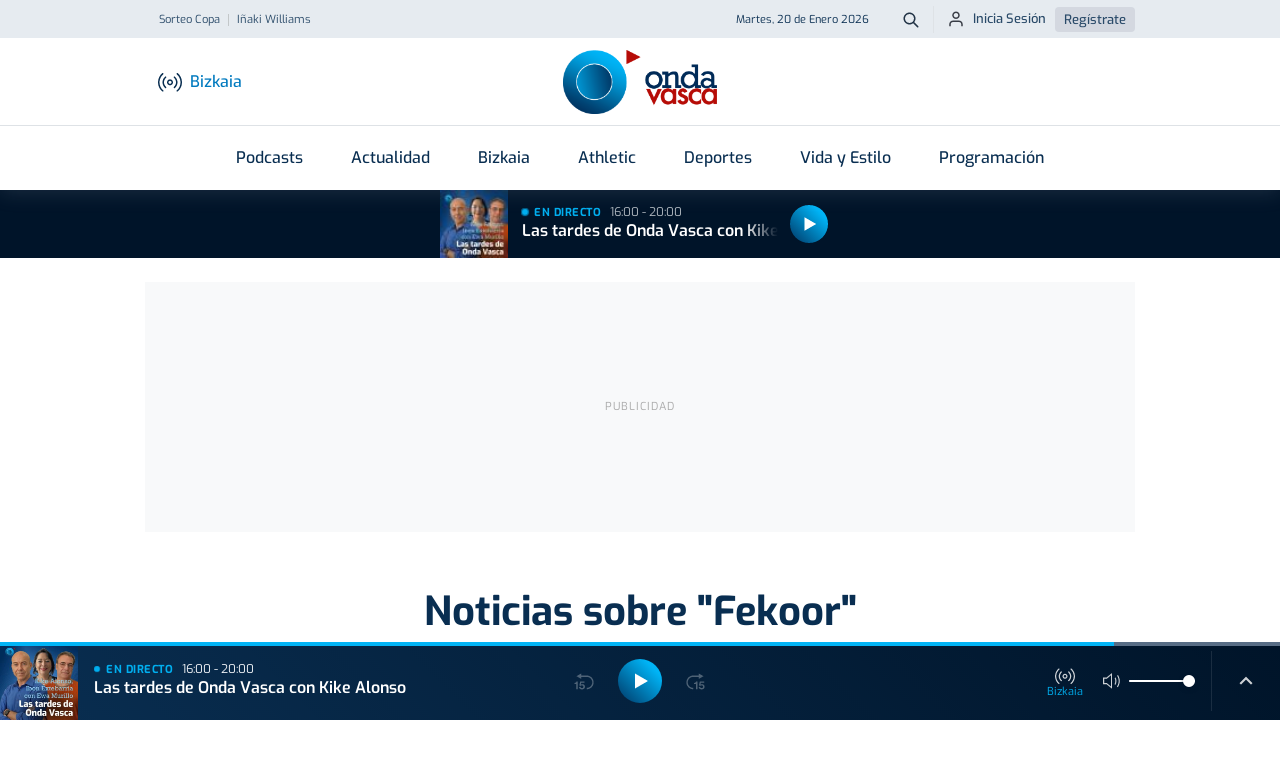

--- FILE ---
content_type: text/html; charset=utf-8
request_url: https://www.google.com/recaptcha/api2/aframe
body_size: 250
content:
<!DOCTYPE HTML><html><head><meta http-equiv="content-type" content="text/html; charset=UTF-8"></head><body><script nonce="vbwJKDJxbykckCqfh4-9hA">/** Anti-fraud and anti-abuse applications only. See google.com/recaptcha */ try{var clients={'sodar':'https://pagead2.googlesyndication.com/pagead/sodar?'};window.addEventListener("message",function(a){try{if(a.source===window.parent){var b=JSON.parse(a.data);var c=clients[b['id']];if(c){var d=document.createElement('img');d.src=c+b['params']+'&rc='+(localStorage.getItem("rc::a")?sessionStorage.getItem("rc::b"):"");window.document.body.appendChild(d);sessionStorage.setItem("rc::e",parseInt(sessionStorage.getItem("rc::e")||0)+1);localStorage.setItem("rc::h",'1768933731472');}}}catch(b){}});window.parent.postMessage("_grecaptcha_ready", "*");}catch(b){}</script></body></html>